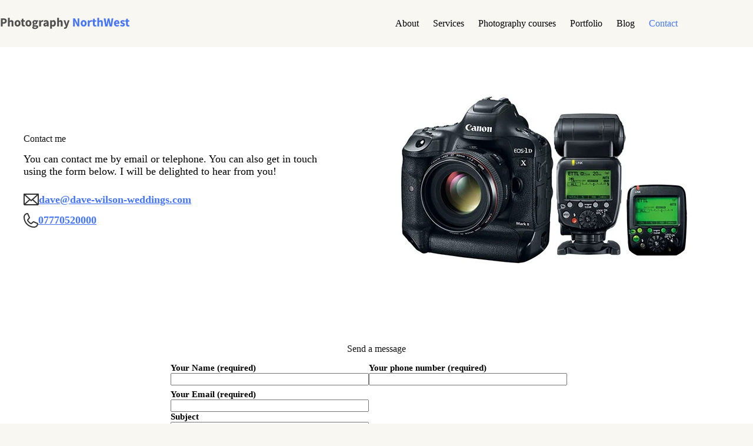

--- FILE ---
content_type: text/html; charset=UTF-8
request_url: https://www.photographynorthwest.com/contact/
body_size: 9852
content:
<!doctype html><html lang="en-GB" prefix="og: https://ogp.me/ns#"><head><meta charset="UTF-8"><meta name="viewport" content="width=device-width, initial-scale=1, maximum-scale=5, viewport-fit=cover"><link rel="profile" href="https://gmpg.org/xfn/11"><title>Contact | Photography NorthWest</title><meta name="description" content="You can contact me by email or telephone. You can also get in touch using the form below. I will be delighted to hear from you!"/><meta name="robots" content="follow, index, max-snippet:-1, max-video-preview:-1, max-image-preview:large"/><link rel="canonical" href="https://www.photographynorthwest.com/contact/" /><meta property="og:locale" content="en_GB" /><meta property="og:type" content="article" /><meta property="og:title" content="Contact | Photography NorthWest" /><meta property="og:description" content="You can contact me by email or telephone. You can also get in touch using the form below. I will be delighted to hear from you!" /><meta property="og:url" content="https://www.photographynorthwest.com/contact/" /><meta property="og:site_name" content="Photography NorthWest" /><meta property="article:section" content="General" /><meta property="og:updated_time" content="2025-09-20T06:34:31+00:00" /><meta property="og:image" content="https://www.photographynorthwest.com/wp-content/uploads/1Dx-mk-2-flash-blog-pic.jpg" /><meta property="og:image:secure_url" content="https://www.photographynorthwest.com/wp-content/uploads/1Dx-mk-2-flash-blog-pic.jpg" /><meta property="og:image:width" content="595" /><meta property="og:image:height" content="354" /><meta property="og:image:alt" content="Contact" /><meta property="og:image:type" content="image/jpeg" /><meta property="article:published_time" content="2025-02-17T09:00:24+00:00" /><meta property="article:modified_time" content="2025-09-20T06:34:31+00:00" /><meta name="twitter:card" content="summary_large_image" /><meta name="twitter:title" content="Contact | Photography NorthWest" /><meta name="twitter:description" content="You can contact me by email or telephone. You can also get in touch using the form below. I will be delighted to hear from you!" /><meta name="twitter:image" content="https://www.photographynorthwest.com/wp-content/uploads/1Dx-mk-2-flash-blog-pic.jpg" /><meta name="twitter:label1" content="Time to read" /><meta name="twitter:data1" content="Less than a minute" /> <script type="application/ld+json" class="rank-math-schema">{"@context":"https://schema.org","@graph":[{"@type":"Organization","@id":"https://www.photographynorthwest.com/#organization","name":"Photography NorthWest","url":"https://www.photographynorthwest.com","logo":{"@type":"ImageObject","@id":"https://www.photographynorthwest.com/#logo","url":"https://www.photographynorthwest.com/wp-content/uploads/Photography-NorthWest.svg","contentUrl":"https://www.photographynorthwest.com/wp-content/uploads/Photography-NorthWest.svg","caption":"Photography NorthWest","inLanguage":"en-GB","width":"254","height":"23"}},{"@type":"WebSite","@id":"https://www.photographynorthwest.com/#website","url":"https://www.photographynorthwest.com","name":"Photography NorthWest","publisher":{"@id":"https://www.photographynorthwest.com/#organization"},"inLanguage":"en-GB"},{"@type":"ImageObject","@id":"https://www.photographynorthwest.com/wp-content/uploads/email.svg","url":"https://www.photographynorthwest.com/wp-content/uploads/email.svg","width":"200","height":"200","inLanguage":"en-GB"},{"@type":"BreadcrumbList","@id":"https://www.photographynorthwest.com/contact/#breadcrumb","itemListElement":[{"@type":"ListItem","position":"1","item":{"@id":"https://www.photographynorthwest.com","name":"Home"}},{"@type":"ListItem","position":"2","item":{"@id":"https://www.photographynorthwest.com/contact/","name":"Contact"}}]},{"@type":"WebPage","@id":"https://www.photographynorthwest.com/contact/#webpage","url":"https://www.photographynorthwest.com/contact/","name":"Contact | Photography NorthWest","datePublished":"2025-02-17T09:00:24+00:00","dateModified":"2025-09-20T06:34:31+00:00","isPartOf":{"@id":"https://www.photographynorthwest.com/#website"},"primaryImageOfPage":{"@id":"https://www.photographynorthwest.com/wp-content/uploads/email.svg"},"inLanguage":"en-GB","breadcrumb":{"@id":"https://www.photographynorthwest.com/contact/#breadcrumb"}},{"@type":"Person","@id":"https://www.photographynorthwest.com/contact/#author","name":"Dave Wilson","description":"Owner of the successful Photography NorthWest photographic company.","image":{"@type":"ImageObject","@id":"https://secure.gravatar.com/avatar/de6ff88521412cd28308fe514d330cb057076244661b618e569a470a7ee5a10f?s=96&amp;d=mm&amp;r=g","url":"https://secure.gravatar.com/avatar/de6ff88521412cd28308fe514d330cb057076244661b618e569a470a7ee5a10f?s=96&amp;d=mm&amp;r=g","caption":"Dave Wilson","inLanguage":"en-GB"},"sameAs":["http://www.photographynorthwest.com/"],"worksFor":{"@id":"https://www.photographynorthwest.com/#organization"}},{"@type":"Article","headline":"Contact | Photography NorthWest","keywords":"Contact,Photography NorthWest","datePublished":"2025-02-17T09:00:24+00:00","dateModified":"2025-09-20T06:34:31+00:00","author":{"@id":"https://www.photographynorthwest.com/contact/#author","name":"Dave Wilson"},"publisher":{"@id":"https://www.photographynorthwest.com/#organization"},"description":"You can contact me by email or telephone. You can also get in touch using the form below. I will be delighted to hear from you!","name":"Contact | Photography NorthWest","@id":"https://www.photographynorthwest.com/contact/#richSnippet","isPartOf":{"@id":"https://www.photographynorthwest.com/contact/#webpage"},"image":{"@id":"https://www.photographynorthwest.com/wp-content/uploads/email.svg"},"inLanguage":"en-GB","mainEntityOfPage":{"@id":"https://www.photographynorthwest.com/contact/#webpage"}}]}</script> <link rel='dns-prefetch' href='//challenges.cloudflare.com' /><link rel="alternate" type="application/rss+xml" title="Photography NorthWest &raquo; Feed" href="https://www.photographynorthwest.com/feed/" /><link rel="alternate" type="application/rss+xml" title="Photography NorthWest &raquo; Comments Feed" href="https://www.photographynorthwest.com/comments/feed/" /><link rel="alternate" title="oEmbed (JSON)" type="application/json+oembed" href="https://www.photographynorthwest.com/wp-json/oembed/1.0/embed?url=https%3A%2F%2Fwww.photographynorthwest.com%2Fcontact%2F" /><link rel="alternate" title="oEmbed (XML)" type="text/xml+oembed" href="https://www.photographynorthwest.com/wp-json/oembed/1.0/embed?url=https%3A%2F%2Fwww.photographynorthwest.com%2Fcontact%2F&#038;format=xml" /><link rel="preload" href="/wp-content/uploads/yabe-webfont/fonts/google-fonts-newsreader-v25-latin-500-normal-1757141393.woff2" as="font" type="font/woff2" crossorigin><link rel="preload" href="/wp-content/uploads/yabe-webfont/fonts/google-fonts-source-sans-3-v18-latin-400-normal-1757141478.woff2" as="font" type="font/woff2" crossorigin><link rel="preload" href="/wp-content/uploads/yabe-webfont/fonts/google-fonts-source-sans-3-v18-latin-500-normal-1758171094.woff2" as="font" type="font/woff2" crossorigin><link rel="preload" href="/wp-content/uploads/yabe-webfont/fonts/google-fonts-source-sans-3-v18-latin-600-normal-1757141478.woff2" as="font" type="font/woff2" crossorigin><link rel="preload" href="/wp-content/uploads/yabe-webfont/fonts/google-fonts-source-sans-3-v18-latin-700-normal-1757141478.woff2" as="font" type="font/woff2" crossorigin><link data-optimized="2" rel="stylesheet" href="https://www.photographynorthwest.com/wp-content/litespeed/css/b9822ba8864b5f2dbcaa110bb40e58b2.css?ver=3a671" /> <script src="https://www.photographynorthwest.com/wp-includes/js/jquery/jquery.min.js?ver=3.7.1" id="jquery-core-js"></script> <script data-optimized="1" src="https://www.photographynorthwest.com/wp-content/litespeed/js/ac3ca590275e68437a7871c5e7b116c4.js?ver=f8781" id="jquery-migrate-js" defer data-deferred="1"></script> <script data-optimized="1" src="https://www.photographynorthwest.com/wp-content/litespeed/js/81bbf32664a11cfb4be5db99957d0959.js?ver=98e1e" id="wc-jquery-blockui-js" defer data-wp-strategy="defer"></script> <script data-optimized="1" id="wc-add-to-cart-js-extra" src="[data-uri]" defer></script> <script data-optimized="1" src="https://www.photographynorthwest.com/wp-content/litespeed/js/c86f191fe0a3e00d353bae78c838bd70.js?ver=dd503" id="wc-add-to-cart-js" defer data-wp-strategy="defer"></script> <script data-optimized="1" src="https://www.photographynorthwest.com/wp-content/litespeed/js/6e0ed7da59ca4bd8576f23df7de190b5.js?ver=36ffb" id="wc-js-cookie-js" defer data-wp-strategy="defer"></script> <script data-optimized="1" id="woocommerce-js-extra" src="[data-uri]" defer></script> <script data-optimized="1" src="https://www.photographynorthwest.com/wp-content/litespeed/js/7f4126b4e0a9141d3ae3525417f5e6ac.js?ver=e34c9" id="woocommerce-js" defer data-wp-strategy="defer"></script> <script data-optimized="1" id="WCPAY_ASSETS-js-extra" src="[data-uri]" defer></script> <script data-optimized="1" src="https://www.photographynorthwest.com/wp-content/litespeed/js/456d690943bc87413ef154161f1782a8.js?ver=81b58" id="ga-external-tracking-js" defer data-deferred="1"></script> <link rel="https://api.w.org/" href="https://www.photographynorthwest.com/wp-json/" /><link rel="alternate" title="JSON" type="application/json" href="https://www.photographynorthwest.com/wp-json/wp/v2/pages/52" /><link rel="EditURI" type="application/rsd+xml" title="RSD" href="https://www.photographynorthwest.com/xmlrpc.php?rsd" /><meta name="generator" content="WordPress 6.9" /><link rel='shortlink' href='https://www.photographynorthwest.com/?p=52' /> <script data-optimized="1" type='text/javascript' src="[data-uri]" defer></script> <noscript><style type="text/css">.vp-portfolio__preloader-wrap{display:none}.vp-portfolio__filter-wrap,.vp-portfolio__items-wrap,.vp-portfolio__pagination-wrap,.vp-portfolio__sort-wrap{opacity:1;visibility:visible}.vp-portfolio__item .vp-portfolio__item-img noscript+img,.vp-portfolio__thumbnails-wrap{display:none}</style></noscript>
<noscript><link rel='stylesheet' href='https://www.photographynorthwest.com/wp-content/themes/blocksy/static/bundle/no-scripts.min.css' type='text/css'></noscript>
<noscript><style>.woocommerce-product-gallery{ opacity: 1 !important; }</style></noscript>
 <script data-optimized="1" type="text/javascript" src="[data-uri]" defer></script> <script data-optimized="1" type="text/javascript" src="[data-uri]" defer></script> </head><body class="wp-singular page-template-default page page-id-52 wp-custom-logo wp-embed-responsive wp-theme-blocksy wp-child-theme-blocksy-child theme-blocksy woocommerce-no-js" data-link="type-2" data-prefix="single_page" data-header="type-1" data-footer="type-1" itemscope="itemscope" itemtype="https://schema.org/WebPage"><a class="skip-link screen-reader-text" href="#main">Skip to content</a><div class="ct-drawer-canvas" data-location="start"><div id="offcanvas" class="ct-panel ct-header" data-behaviour="right-side" role="dialog" aria-label="Offcanvas modal" inert=""><div class="ct-panel-inner"><div class="ct-panel-actions">
<button class="ct-toggle-close" data-type="type-1" aria-label="Close drawer">
<svg class="ct-icon" width="12" height="12" viewBox="0 0 15 15"><path d="M1 15a1 1 0 01-.71-.29 1 1 0 010-1.41l5.8-5.8-5.8-5.8A1 1 0 011.7.29l5.8 5.8 5.8-5.8a1 1 0 011.41 1.41l-5.8 5.8 5.8 5.8a1 1 0 01-1.41 1.41l-5.8-5.8-5.8 5.8A1 1 0 011 15z"/></svg>
</button></div><div class="ct-panel-content" data-device="desktop"><div class="ct-panel-content-inner"></div></div><div class="ct-panel-content" data-device="mobile"><div class="ct-panel-content-inner">
<a href="https://www.photographynorthwest.com/" class="site-logo-container" data-id="offcanvas-logo" rel="home" itemprop="url">
<img width="254" height="23" src="https://www.photographynorthwest.com/wp-content/uploads/Photography-NorthWest.svg" class="default-logo" alt="Photography NorthWest" decoding="async" />	</a><nav
class="mobile-menu menu-container"
data-id="mobile-menu" data-interaction="click" data-toggle-type="type-1" data-submenu-dots="yes"	aria-label="Menu"><ul id="menu-menu-1" class=""><li class="menu-item menu-item-type-post_type menu-item-object-page menu-item-3485"><a href="https://www.photographynorthwest.com/about/" class="ct-menu-link">About</a></li><li class="menu-item menu-item-type-post_type menu-item-object-page menu-item-3484"><a href="https://www.photographynorthwest.com/services/" class="ct-menu-link">Services</a></li><li class="menu-item menu-item-type-post_type menu-item-object-page menu-item-3786"><a href="https://www.photographynorthwest.com/courses/" class="ct-menu-link">Photography courses</a></li><li class="menu-item menu-item-type-post_type menu-item-object-page menu-item-3737"><a href="https://www.photographynorthwest.com/portfolio/" class="ct-menu-link">Portfolio</a></li><li class="menu-item menu-item-type-post_type menu-item-object-page menu-item-2637"><a href="https://www.photographynorthwest.com/blog/" class="ct-menu-link">Blog</a></li><li class="menu-item menu-item-type-post_type menu-item-object-page current-menu-item page_item page-item-52 current_page_item menu-item-2635"><a href="https://www.photographynorthwest.com/contact/" aria-current="page" class="ct-menu-link">Contact</a></li></ul></nav></div></div></div></div></div><div id="main-container"><header id="header" class="ct-header" data-id="type-1" itemscope="" itemtype="https://schema.org/WPHeader"><div data-device="desktop"><div data-row="middle" data-column-set="2"><div class="ct-container"><div data-column="start" data-placements="1"><div data-items="primary"><div	class="site-branding"
data-id="logo"		itemscope="itemscope" itemtype="https://schema.org/Organization"><a href="https://www.photographynorthwest.com/" class="site-logo-container" rel="home" itemprop="url" aria-label="Dave Wilson Photography"><img width="254" height="23" src="https://www.photographynorthwest.com/wp-content/uploads/Photography-NorthWest.svg" class="default-logo" alt="Photography NorthWest" decoding="async" /></a></div></div></div><div data-column="end" data-placements="1"><div data-items="primary"><nav
id="header-menu-1"
class="header-menu-1 menu-container"
data-id="menu" data-interaction="hover"	data-menu="type-1"
data-dropdown="type-1:simple"		data-responsive="no"	itemscope="" itemtype="https://schema.org/SiteNavigationElement"	aria-label="Menu"><ul id="menu-menu" class="menu"><li id="menu-item-3485" class="menu-item menu-item-type-post_type menu-item-object-page menu-item-3485"><a href="https://www.photographynorthwest.com/about/" class="ct-menu-link">About</a></li><li id="menu-item-3484" class="menu-item menu-item-type-post_type menu-item-object-page menu-item-3484"><a href="https://www.photographynorthwest.com/services/" class="ct-menu-link">Services</a></li><li id="menu-item-3786" class="menu-item menu-item-type-post_type menu-item-object-page menu-item-3786"><a href="https://www.photographynorthwest.com/courses/" class="ct-menu-link">Photography courses</a></li><li id="menu-item-3737" class="menu-item menu-item-type-post_type menu-item-object-page menu-item-3737"><a href="https://www.photographynorthwest.com/portfolio/" class="ct-menu-link">Portfolio</a></li><li id="menu-item-2637" class="menu-item menu-item-type-post_type menu-item-object-page menu-item-2637"><a href="https://www.photographynorthwest.com/blog/" class="ct-menu-link">Blog</a></li><li id="menu-item-2635" class="menu-item menu-item-type-post_type menu-item-object-page current-menu-item page_item page-item-52 current_page_item menu-item-2635"><a href="https://www.photographynorthwest.com/contact/" aria-current="page" class="ct-menu-link">Contact</a></li></ul></nav></div></div></div></div></div><div data-device="mobile"><div data-row="middle" data-column-set="2"><div class="ct-container"><div data-column="start" data-placements="1"><div data-items="primary"><div	class="site-branding"
data-id="logo"		><a href="https://www.photographynorthwest.com/" class="site-logo-container" rel="home" itemprop="url" aria-label="Dave Wilson Photography"><img width="254" height="23" src="https://www.photographynorthwest.com/wp-content/uploads/Photography-NorthWest.svg" class="default-logo" alt="Photography NorthWest" decoding="async" /></a></div></div></div><div data-column="end" data-placements="1"><div data-items="primary">
<button
class="ct-header-trigger ct-toggle "
data-toggle-panel="#offcanvas"
aria-controls="offcanvas"
data-design="simple"
data-label="right"
aria-label="Menu"
data-id="trigger"><span class="ct-label ct-hidden-sm ct-hidden-md ct-hidden-lg" aria-hidden="true">Menu</span><svg class="ct-icon" width="18" height="14" viewBox="0 0 18 14" data-type="type-1" aria-hidden="true">
<rect y="0.00" width="18" height="1.7" rx="1"/>
<rect y="6.15" width="18" height="1.7" rx="1"/>
<rect y="12.3" width="18" height="1.7" rx="1"/>
</svg></button></div></div></div></div></div></header><main id="main" class="site-main hfeed"><div
class="ct-container-full"
data-content="normal"		><article
id="post-52"
class="post-52 page type-page status-publish hentry"><div class="blocksy-woo-messages-default woocommerce-notices-wrapper"><div class="woocommerce"></div></div><div class="entry-content is-layout-constrained"><section class="gb-element-71627d59 alignfull"><div class="gb-element-6bdbcd43"><div><h1 class="gb-text gb-text-74c2220e">Contact me</h1><p class="gb-text gb-text-c9e8fb24">You can contact me by email or telephone. You can also get in touch using the form below.  I will be delighted to hear from you!</p><div><div class="gb-element-3ca79ef1">
<img decoding="async" class="gb-media-38cf0ccc" alt="" src="https://www.photographynorthwest.com/wp-content/uploads/email.svg" title="email" aria-label="Email"/><p class="gb-text gb-text-20d54ae1"><a href="mailto:dave@dave-wilson-weddings.com">dave@dave-wilson-weddings.com</a></p></div><div class="gb-element-c2bf3b35">
<img decoding="async" class="gb-media-c97641bd" alt="" src="https://www.photographynorthwest.com/wp-content/uploads/phone.svg" title="phone" aria-label="Phone"/><p class="gb-text gb-text-febf49c1"><a title="" href="tel:07770520000" target="_blank" rel="noopener nofollow">07770520000</a></p></div></div></div><div>
<img fetchpriority="high" decoding="async" width="595" height="354" class="gb-media-ac0a037a" alt="" src="https://www.photographynorthwest.com/wp-content/uploads/1Dx-mk-2-flash-blog-pic.jpg.webp" title="1Dx mk 2 &amp; flash blog pic" srcset="https://www.photographynorthwest.com/wp-content/uploads/1Dx-mk-2-flash-blog-pic.jpg.webp 595w, https://www.photographynorthwest.com/wp-content/uploads/1Dx-mk-2-flash-blog-pic-500x297.jpg 500w, https://www.photographynorthwest.com/wp-content/uploads/1Dx-mk-2-flash-blog-pic-300x178.jpg.webp 300w, https://www.photographynorthwest.com/wp-content/uploads/1Dx-mk-2-flash-blog-pic-592x352.jpg.webp 592w" sizes="(max-width: 595px) 100vw, 595px" /></div></div><div class="gb-element-3e8845f1"><div class="gb-element-da7e2862 contact-form-wrapper"><h3 class="gb-text gb-text-076b866d">Send a message</h3><div class="wp-block-contact-form-7-contact-form-selector"><div class="wpcf7 no-js" id="wpcf7-f1236-p52-o1" lang="en-US" dir="ltr" data-wpcf7-id="1236"><div class="screen-reader-response"><p role="status" aria-live="polite" aria-atomic="true"></p><ul></ul></div><form action="/contact/#wpcf7-f1236-p52-o1" method="post" class="wpcf7-form init" aria-label="Contact form" novalidate="novalidate" data-status="init"><fieldset class="hidden-fields-container"><input type="hidden" name="_wpcf7" value="1236" /><input type="hidden" name="_wpcf7_version" value="6.1.4" /><input type="hidden" name="_wpcf7_locale" value="en_US" /><input type="hidden" name="_wpcf7_unit_tag" value="wpcf7-f1236-p52-o1" /><input type="hidden" name="_wpcf7_container_post" value="52" /><input type="hidden" name="_wpcf7_posted_data_hash" value="" /></fieldset><div class="form-row"><p><label>Your Name (required)<br />
<span class="wpcf7-form-control-wrap" data-name="your-name"><input size="40" maxlength="400" class="wpcf7-form-control wpcf7-text wpcf7-validates-as-required" aria-required="true" aria-invalid="false" value="" type="text" name="your-name" /></span> </label><label>Your phone number (required)<br />
<span class="wpcf7-form-control-wrap" data-name="Yourphonenumber"><input size="40" maxlength="400" class="wpcf7-form-control wpcf7-text wpcf7-validates-as-required" aria-required="true" aria-invalid="false" value="" type="text" name="Yourphonenumber" /></span> </label></p></div><p><label>Your Email (required)<br />
<span class="wpcf7-form-control-wrap" data-name="your-email"><input size="40" maxlength="400" class="wpcf7-form-control wpcf7-email wpcf7-validates-as-required wpcf7-text wpcf7-validates-as-email" aria-required="true" aria-invalid="false" value="" type="email" name="your-email" /></span> </label></p><p><label>Subject<br />
<span class="wpcf7-form-control-wrap" data-name="your-subject"><input size="40" maxlength="400" class="wpcf7-form-control wpcf7-text" aria-invalid="false" value="" type="text" name="your-subject" /></span> </label></p><p><label>Your Message<br />
<span class="wpcf7-form-control-wrap" data-name="your-message"><textarea cols="40" rows="10" maxlength="2000" class="wpcf7-form-control wpcf7-textarea" aria-invalid="false" name="your-message"></textarea></span> </label></p><div class="wpcf7-turnstile cf-turnstile" data-sitekey="0x4AAAAAAB09FS_SNN8FPhYO" data-response-field-name="_wpcf7_turnstile_response"></div><p><input class="wpcf7-form-control wpcf7-submit has-spinner" type="submit" value="Submit" /></p><p style="display: none !important;" class="akismet-fields-container" data-prefix="_wpcf7_ak_"><label>&#916;<textarea name="_wpcf7_ak_hp_textarea" cols="45" rows="8" maxlength="100"></textarea></label><input type="hidden" id="ak_js_1" name="_wpcf7_ak_js" value="32"/><script data-optimized="1" src="[data-uri]" defer></script></p><div class="wpcf7-response-output" aria-hidden="true"></div></form></div></div></div></div></section></div></article></div></main><footer id="footer" class="ct-footer" data-id="type-1" itemscope="" itemtype="https://schema.org/WPFooter"><div data-row="top"><div class="ct-container" data-columns-divider="md:sm"><div data-column="widget-area-1"><div class="ct-widget is-layout-flow widget_block" id="block-2"><div class="wp-block-group is-layout-constrained wp-container-core-group-is-layout-7fca5b48 wp-block-group-is-layout-constrained"><figure class="wp-block-image size-full is-resized"><a href="https://www.photographynorthwest.com/"><img decoding="async" src="https://www.photographynorthwest.com/wp-content/uploads/Photography-NorthWest.svg" alt="" class="wp-image-3486" style="width:auto;height:24px"/></a></figure><p style="font-size:clamp(0.875rem, 0.875rem + ((1vw - 0.2rem) * 0.469), 1.25rem);"><strong>Email:</strong> <a href="mailto:dave@photographynorthwest.com" target="_blank" rel="noreferrer noopener nofollow">dave@photographynorthwest.com</a><br><strong>Phone:</strong> <a href="tel:07770520000" target="_blank" rel="noreferrer noopener">07770520000</a></p></div></div></div><div data-column="widget-area-2"><div class="ct-widget is-layout-flow widget_block" id="block-4"><div class="wp-block-group is-layout-constrained wp-container-core-group-is-layout-7fca5b48 wp-block-group-is-layout-constrained"><p><strong>Links</strong></p><div class="widget widget_nav_menu"><div class="menu-footer-menu-container"><ul id="menu-footer-menu" class="widget-menu"><li id="menu-item-3509" class="menu-item menu-item-type-post_type menu-item-object-page menu-item-home menu-item-3509"><a href="https://www.photographynorthwest.com/">Home</a></li><li id="menu-item-3511" class="menu-item menu-item-type-post_type menu-item-object-page menu-item-3511"><a href="https://www.photographynorthwest.com/about/">About</a></li><li id="menu-item-3516" class="menu-item menu-item-type-post_type menu-item-object-page menu-item-3516"><a href="https://www.photographynorthwest.com/services/">Services</a></li><li id="menu-item-3513" class="menu-item menu-item-type-post_type menu-item-object-page menu-item-3513"><a href="https://www.photographynorthwest.com/?page_id=3422">Photography courses BACKUP</a></li><li id="menu-item-3514" class="menu-item menu-item-type-post_type menu-item-object-page menu-item-3514"><a href="https://www.photographynorthwest.com/portfolio/">Portfolio</a></li><li id="menu-item-3510" class="menu-item menu-item-type-post_type menu-item-object-page menu-item-3510"><a href="https://www.photographynorthwest.com/blog/">Blog</a></li><li id="menu-item-3512" class="menu-item menu-item-type-post_type menu-item-object-page current-menu-item page_item page-item-52 current_page_item menu-item-3512"><a href="https://www.photographynorthwest.com/contact/" aria-current="page">Contact</a></li><li id="menu-item-3515" class="menu-item menu-item-type-post_type menu-item-object-page menu-item-3515"><a href="https://www.photographynorthwest.com/privacy-policy/">Privacy policy</a></li></ul></div></div></div></div></div><div data-column="widget-area-3"><div class="ct-widget is-layout-flow widget_block" id="block-5"><div class="wp-block-group is-layout-constrained wp-container-core-group-is-layout-7fca5b48 wp-block-group-is-layout-constrained"><p><strong>Courses</strong></p></div></div></div></div></div><div data-row="bottom"><div class="ct-container"><div data-column="copyright"><div
class="ct-footer-copyright"
data-id="copyright"><p>Copyright © 2026 - Photography Northwest. Website design by <a href="https://www.biplovthapa.com.np/" target="_blank" rel="nofollow noopener">Biplov</a>.</p></div></div></div></div></footer></div> <script type="speculationrules">{"prefetch":[{"source":"document","where":{"and":[{"href_matches":"/*"},{"not":{"href_matches":["/wp-*.php","/wp-admin/*","/wp-content/uploads/*","/wp-content/*","/wp-content/plugins/*","/wp-content/themes/blocksy-child/*","/wp-content/themes/blocksy/*","/*\\?(.+)"]}},{"not":{"selector_matches":"a[rel~=\"nofollow\"]"}},{"not":{"selector_matches":".no-prefetch, .no-prefetch a"}}]},"eagerness":"conservative"}]}</script> <script data-optimized="1" src="[data-uri]" defer></script> <script data-optimized="1" src="https://www.photographynorthwest.com/wp-content/litespeed/js/d2fb3938db92951ed783308c0ce56f08.js?ver=2a6d1" id="wp-hooks-js" defer data-deferred="1"></script> <script data-optimized="1" src="https://www.photographynorthwest.com/wp-content/litespeed/js/affbc0ad890254090c9d43c95ab69230.js?ver=e76ac" id="wp-i18n-js" defer data-deferred="1"></script> <script data-optimized="1" id="wp-i18n-js-after" src="[data-uri]" defer></script> <script data-optimized="1" src="https://www.photographynorthwest.com/wp-content/litespeed/js/2f2f7dfa02ae45394736dc37ad4b9405.js?ver=87898" id="swv-js" defer data-deferred="1"></script> <script data-optimized="1" id="contact-form-7-js-before" src="[data-uri]" defer></script> <script data-optimized="1" src="https://www.photographynorthwest.com/wp-content/litespeed/js/341351a698b0e0c3defa1f97c6fe8c92.js?ver=20721" id="contact-form-7-js" defer data-deferred="1"></script> <script src="https://challenges.cloudflare.com/turnstile/v0/api.js" id="cloudflare-turnstile-js" data-wp-strategy="async"></script> <script id="cloudflare-turnstile-js-after">document.addEventListener( 'wpcf7submit', e => turnstile.reset() );
//# sourceURL=cloudflare-turnstile-js-after</script> <script data-optimized="1" id="ct-scripts-js-extra" src="[data-uri]" defer></script> <script data-optimized="1" src="https://www.photographynorthwest.com/wp-content/litespeed/js/08d1c1c3c3d4d8c4f7322e564b760112.js?ver=7a563" id="ct-scripts-js" defer data-deferred="1"></script> <script data-optimized="1" src="https://www.photographynorthwest.com/wp-content/litespeed/js/6aecede64b1f62de54b3c42cbd815178.js?ver=f2a32" id="sourcebuster-js-js" defer data-deferred="1"></script> <script data-optimized="1" id="wc-order-attribution-js-extra" src="[data-uri]" defer></script> <script data-optimized="1" src="https://www.photographynorthwest.com/wp-content/litespeed/js/5d625a7988f95aac864ded8894bfeb68.js?ver=4fc65" id="wc-order-attribution-js" defer data-deferred="1"></script> <script data-optimized="1" defer src="https://www.photographynorthwest.com/wp-content/litespeed/js/e798193a0212fcc124f9ca6334a47bfd.js?ver=1d6ab" id="akismet-frontend-js"></script> <script data-optimized="1" src="https://www.photographynorthwest.com/wp-content/litespeed/js/c2d8d3411334df7608bebb408ec2a21a.js?ver=3d86f" id="visual-portfolio-pagination-infinite-js" defer data-deferred="1"></script> </body></html>
<!-- Page optimized by LiteSpeed Cache @2026-01-18 18:21:18 -->

<!-- Page cached by LiteSpeed Cache 7.7 on 2026-01-18 18:21:18 -->

--- FILE ---
content_type: image/svg+xml
request_url: https://www.photographynorthwest.com/wp-content/uploads/Photography-NorthWest.svg
body_size: 2719
content:
<?xml version="1.0" encoding="UTF-8"?>
<svg xmlns="http://www.w3.org/2000/svg" fill="none" viewBox="0 0 254 23">
  <path fill="#4F4F4F" d="M.871438 17V1.352H6.24744c1.152 0 2.192.16 3.12.48.94396.304 1.69596.824 2.25596 1.56.56.736.84 1.736.84 3 0 1.216-.28 2.216-.84 3-.56.784-1.304 1.368-2.23196 1.752-.928.368-1.944.552-3.048.552h-1.944V17H.871438ZM4.39944 8.888h1.728c1.92 0 2.88-.832 2.88-2.496 0-.816-.256-1.392-.768-1.728-.512-.336-1.248-.504-2.208-.504h-1.632v4.728ZM14.8803 17V.175999h3.528V4.304l-.168 2.136c.448-.4.968-.768 1.56-1.104.608-.352 1.312-.528 2.112-.528 1.296 0 2.232.432 2.808 1.296.592.848.888 2.016.888 3.504V17h-3.528v-6.936c0-.864-.12-1.456-.36-1.776-.224-.32-.592-.48-1.104-.48-.448 0-.832.104-1.152.312-.32.192-.672.472-1.056.84V17h-3.528Zm18.823.288c-1.008 0-1.96-.24-2.856-.72-.88-.496-1.592-1.208-2.136-2.136-.544-.944-.816-2.072-.816-3.384 0-1.328.272-2.456.816-3.384.544-.928 1.256-1.632 2.136-2.112.896-.496 1.848-.744 2.856-.744 1.008 0 1.952.248 2.832.744.88.48 1.592 1.184 2.136 2.112.544.928.816 2.056.816 3.384 0 1.312-.272 2.44-.816 3.384-.544.928-1.256 1.64-2.136 2.136-.88.48-1.824.72-2.832.72Zm0-2.856c.72 0 1.264-.304 1.632-.912.368-.624.552-1.448.552-2.472 0-1.04-.184-1.864-.552-2.472-.368-.608-.912-.912-1.632-.912-.736 0-1.288.304-1.656.912-.352.608-.528 1.432-.528 2.472 0 1.024.176 1.848.528 2.472.368.608.92.912 1.656.912Zm12.1516 2.856c-1.472 0-2.528-.424-3.168-1.272-.624-.848-.936-1.96-.936-3.336V7.856h-1.632V5.24l1.824-.144.408-3.168h2.928v3.168h2.856v2.76h-2.856v4.776c0 .672.136 1.16.408 1.464.288.288.664.432 1.128.432.192 0 .384-.024.576-.072.208-.048.392-.104.552-.168l.552 2.568c-.304.096-.68.192-1.128.288-.432.096-.936.144-1.512.144Zm9.2937 0c-1.008 0-1.96-.24-2.856-.72-.88-.496-1.592-1.208-2.136-2.136-.544-.944-.816-2.072-.816-3.384 0-1.328.272-2.456.816-3.384.544-.928 1.256-1.632 2.136-2.112.896-.496 1.848-.744 2.856-.744 1.008 0 1.952.248 2.832.744.88.48 1.592 1.184 2.136 2.112.544.928.816 2.056.816 3.384 0 1.312-.272 2.44-.816 3.384-.544.928-1.256 1.64-2.136 2.136-.88.48-1.824.72-2.832.72Zm0-2.856c.72 0 1.264-.304 1.632-.912.368-.624.552-1.448.552-2.472 0-1.04-.184-1.864-.552-2.472-.368-.608-.912-.912-1.632-.912-.736 0-1.288.304-1.656.912-.352.608-.528 1.432-.528 2.472 0 1.024.176 1.848.528 2.472.368.608.92.912 1.656.912Zm12.4485 7.632c-.928 0-1.768-.104-2.52-.312-.752-.208-1.352-.536-1.8-.984-.448-.448-.672-1.024-.672-1.728 0-.96.568-1.76 1.704-2.4v-.096c-.304-.208-.568-.472-.792-.792-.208-.32-.312-.728-.312-1.224 0-.432.128-.848.384-1.248s.576-.728.96-.984V12.2c-.416-.288-.792-.704-1.128-1.248-.32-.544-.48-1.16-.48-1.848 0-.96.232-1.752.696-2.376.464-.64 1.072-1.12 1.824-1.44.752-.32 1.552-.48 2.4-.48.704 0 1.32.096 1.848.288h4.344v2.568h-1.896c.112.176.2.4.264.672.08.272.12.568.12.888 0 .912-.208 1.664-.624 2.256-.416.592-.976 1.032-1.68 1.32-.704.288-1.496.432-2.376.432-.464 0-.944-.08-1.44-.24-.288.24-.432.536-.432.888 0 .304.136.528.408.672.272.144.736.216 1.392.216h1.92c1.472 0 2.592.24 3.36.72.784.464 1.176 1.232 1.176 2.304 0 .816-.272 1.544-.816 2.184-.544.656-1.312 1.168-2.304 1.536-.992.368-2.168.552-3.528.552Zm.264-10.968c.464 0 .848-.168 1.152-.504.32-.336.48-.832.48-1.488 0-.624-.16-1.096-.48-1.416-.304-.336-.688-.504-1.152-.504-.464 0-.856.16-1.176.48-.304.32-.456.8-.456 1.44 0 .656.152 1.152.456 1.488.32.336.712.504 1.176.504Zm.288 8.76c.8 0 1.456-.144 1.968-.432.512-.288.768-.632.768-1.032 0-.368-.16-.616-.48-.744-.304-.128-.752-.192-1.344-.192h-1.224c-.4 0-.736-.016-1.008-.048-.256-.016-.48-.048-.672-.096-.432.384-.648.776-.648 1.176 0 .448.24.784.72 1.008.496.24 1.136.36 1.92.36ZM76.1694 17V5.096h2.88l.24 2.088h.096c.432-.8.952-1.392 1.56-1.776.608-.4 1.216-.6 1.824-.6.336 0 .616.024.84.072.224.032.416.088.576.168l-.576 3.048c-.208-.064-.416-.112-.624-.144-.192-.032-.416-.048-.672-.048-.448 0-.92.168-1.416.504-.48.32-.88.88-1.2 1.68V17h-3.528Zm11.8828.288c-1.088 0-1.952-.344-2.592-1.032-.64-.704-.96-1.56-.96-2.568 0-1.248.528-2.224 1.584-2.928 1.056-.704 2.76-1.176 5.112-1.416-.032-.528-.192-.944-.48-1.248-.272-.32-.736-.48-1.392-.48-.496 0-1 .096-1.512.288-.512.192-1.056.456-1.632.792l-1.272-2.328c.752-.464 1.552-.84 2.4-1.128.864-.288 1.76-.432 2.688-.432 1.52 0 2.688.44 3.504 1.32.816.88 1.224 2.232 1.224 4.056V17h-2.88l-.24-1.224h-.096c-.496.448-1.032.816-1.608 1.104-.56.272-1.176.408-1.848.408Zm1.2-2.736c.4 0 .744-.088 1.032-.264.304-.192.608-.44.912-.744v-2.088c-1.248.16-2.112.416-2.592.768-.48.336-.72.736-.72 1.2 0 .384.12.672.36.864.256.176.592.264 1.008.264Zm8.4562 6.864V5.096h2.8796l.24 1.176h.096c.464-.416.984-.76 1.56-1.032.592-.288 1.2-.432 1.824-.432 1.44 0 2.576.552 3.408 1.656.832 1.088 1.248 2.552 1.248 4.392 0 1.36-.24 2.52-.72 3.48s-1.104 1.696-1.872 2.208c-.752.496-1.56.744-2.424.744-.512 0-1.008-.104-1.488-.312-.48-.224-.928-.536-1.344-.936l.12 1.896v3.48h-3.5276Zm5.4236-7.008c.608 0 1.128-.28 1.56-.84.432-.56.648-1.448.648-2.664 0-2.144-.688-3.216-2.064-3.216-.688 0-1.368.36-2.04 1.08v4.872c.32.288.64.488.96.6.32.112.632.168.936.168ZM111.466 17V.175999h3.528V4.304l-.168 2.136c.448-.4.968-.768 1.56-1.104.608-.352 1.312-.528 2.112-.528 1.296 0 2.232.432 2.808 1.296.592.848.888 2.016.888 3.504V17h-3.528v-6.936c0-.864-.12-1.456-.36-1.776-.224-.32-.592-.48-1.104-.48-.448 0-.832.104-1.152.312-.32.192-.672.472-1.056.84V17h-3.528Zm15.031 4.656c-.352 0-.664-.024-.936-.072-.256-.048-.504-.104-.744-.168l.624-2.688c.112.016.24.04.384.072.144.048.28.072.408.072.592 0 1.048-.144 1.368-.432.32-.288.56-.664.72-1.128l.168-.624-4.584-11.592h3.552l1.704 5.112c.176.544.336 1.096.48 1.656.144.56.296 1.136.456 1.728h.096l.384-1.68c.144-.576.288-1.144.432-1.704l1.44-5.112h3.384l-4.128 12.024c-.368.992-.776 1.824-1.224 2.496-.448.688-.992 1.2-1.632 1.536-.624.336-1.408.504-2.352.504Z"></path>
  <path fill="#4575FF" d="M142.786 17V1.352h3.624l4.08 7.776 1.536 3.456h.096c-.064-.832-.152-1.76-.264-2.784-.112-1.024-.168-2-.168-2.928v-5.52h3.359V17h-3.623l-4.08-7.8-1.536-3.408h-.096c.08.864.168 1.792.264 2.784.112.992.168 1.952.168 2.88V17h-3.36Zm20.784.288c-1.008 0-1.96-.24-2.856-.72-.88-.496-1.592-1.208-2.136-2.136-.544-.944-.816-2.072-.816-3.384 0-1.328.272-2.456.816-3.384.544-.928 1.256-1.632 2.136-2.112.896-.496 1.848-.744 2.856-.744 1.008 0 1.952.248 2.832.744.88.48 1.592 1.184 2.136 2.112.544.928.816 2.056.816 3.384 0 1.312-.272 2.44-.816 3.384-.544.928-1.256 1.64-2.136 2.136-.88.48-1.824.72-2.832.72Zm0-2.856c.72 0 1.264-.304 1.632-.912.368-.624.552-1.448.552-2.472 0-1.04-.184-1.864-.552-2.472-.368-.608-.912-.912-1.632-.912-.736 0-1.288.304-1.656.912-.352.608-.528 1.432-.528 2.472 0 1.024.176 1.848.528 2.472.368.608.92.912 1.656.912ZM171.771 17V5.096h2.88l.24 2.088h.096c.432-.8.952-1.392 1.56-1.776.608-.4 1.216-.6 1.824-.6.336 0 .616.024.84.072.224.032.416.088.576.168l-.576 3.048c-.208-.064-.416-.112-.624-.144-.192-.032-.416-.048-.672-.048-.448 0-.92.168-1.416.504-.48.32-.88.88-1.2 1.68V17h-3.528Zm14.146.288c-1.472 0-2.528-.424-3.168-1.272-.624-.848-.936-1.96-.936-3.336V7.856h-1.632V5.24l1.824-.144.408-3.168h2.928v3.168h2.856v2.76h-2.856v4.776c0 .672.136 1.16.408 1.464.288.288.664.432 1.128.432.192 0 .384-.024.576-.072.208-.048.392-.104.552-.168l.552 2.568c-.304.096-.68.192-1.128.288-.432.096-.936.144-1.512.144Zm4.604-.288V.175999h3.528V4.304l-.168 2.136c.448-.4.968-.768 1.56-1.104.608-.352 1.312-.528 2.112-.528 1.296 0 2.232.432 2.808 1.296.592.848.888 2.016.888 3.504V17h-3.528v-6.936c0-.864-.12-1.456-.36-1.776-.224-.32-.592-.48-1.104-.48-.448 0-.832.104-1.152.312-.32.192-.672.472-1.056.84V17h-3.528Zm15.391 0-2.904-15.648h3.624l1.08 7.32c.096.816.2 1.64.312 2.472.112.816.216 1.64.312 2.472h.096c.16-.832.312-1.656.456-2.472.16-.832.32-1.656.48-2.472l1.68-7.32h3l1.68 7.32c.16.784.312 1.592.456 2.424.16.832.32 1.672.48 2.52h.096c.112-.848.216-1.68.312-2.496.112-.832.224-1.648.336-2.448l1.08-7.32h3.384L219.088 17h-4.44l-1.536-7.104c-.128-.608-.248-1.216-.36-1.824-.096-.624-.184-1.224-.264-1.8h-.096c-.096.576-.2 1.176-.312 1.8-.096.608-.208 1.216-.336 1.824L210.28 17h-4.368Zm23.171.288c-1.136 0-2.16-.248-3.072-.744-.912-.496-1.632-1.208-2.16-2.136-.528-.928-.792-2.048-.792-3.36 0-1.296.264-2.408.792-3.336.544-.928 1.248-1.64 2.112-2.136.864-.512 1.768-.768 2.712-.768 1.136 0 2.072.256 2.808.768.752.496 1.312 1.176 1.68 2.04.384.848.576 1.816.576 2.904 0 .304-.016.608-.048.912-.032.288-.064.504-.096.648h-7.128c.16.864.52 1.504 1.08 1.92.56.4 1.232.6 2.016.6.848 0 1.704-.264 2.568-.792l1.176 2.136c-.608.416-1.288.744-2.04.984s-1.48.36-2.184.36Zm-2.64-7.536h4.296c0-.656-.16-1.192-.48-1.608-.304-.432-.808-.648-1.512-.648-.544 0-1.032.192-1.464.576-.432.368-.712.928-.84 1.68Zm13.238 7.536c-.784 0-1.592-.152-2.424-.456-.816-.304-1.528-.704-2.136-1.2l1.584-2.208c.544.4 1.064.712 1.56.936.512.208 1.016.312 1.512.312.528 0 .912-.088 1.152-.264.24-.192.36-.44.36-.744 0-.272-.12-.496-.36-.672-.224-.176-.52-.336-.888-.48-.368-.16-.76-.32-1.176-.48-.48-.192-.96-.432-1.44-.72-.464-.288-.856-.656-1.176-1.104-.32-.464-.48-1.024-.48-1.68 0-1.104.416-2 1.248-2.688.848-.688 1.952-1.032 3.312-1.032.912 0 1.712.16 2.4.48.704.304 1.304.648 1.8 1.032l-1.584 2.112c-.416-.32-.832-.568-1.248-.744-.416-.176-.832-.264-1.248-.264-.912 0-1.368.312-1.368.936 0 .384.224.68.672.888.464.192 1 .4 1.608.624.512.176 1.008.408 1.488.696.496.272.904.64 1.224 1.104.336.448.504 1.04.504 1.776 0 1.072-.416 1.984-1.248 2.736-.832.736-2.048 1.104-3.648 1.104Zm11.252 0c-1.472 0-2.528-.424-3.168-1.272-.624-.848-.936-1.96-.936-3.336V7.856h-1.632V5.24l1.824-.144.408-3.168h2.928v3.168h2.856v2.76h-2.856v4.776c0 .672.136 1.16.408 1.464.288.288.664.432 1.128.432.192 0 .384-.024.576-.072.208-.048.392-.104.552-.168l.552 2.568c-.304.096-.68.192-1.128.288-.432.096-.936.144-1.512.144Z"></path>
</svg>


--- FILE ---
content_type: image/svg+xml
request_url: https://www.photographynorthwest.com/wp-content/uploads/phone.svg
body_size: 629
content:
<?xml version="1.0" encoding="UTF-8"?>
<svg xmlns="http://www.w3.org/2000/svg" width="25" height="25" viewBox="0 0 25 25" fill="none">
  <path d="M23.7963 16.8072L17.9075 14.1685L17.8913 14.161C17.5856 14.0302 17.2521 13.9778 16.921 14.0083C16.5899 14.0389 16.2716 14.1515 15.995 14.336C15.9624 14.3575 15.9311 14.3809 15.9013 14.406L12.8588 16.9997C10.9313 16.0635 8.94126 14.0885 8.00501 12.186L10.6025 9.09725C10.6275 9.066 10.6513 9.03475 10.6738 9.001C10.8543 8.72512 10.9638 8.4089 10.9926 8.08046C11.0214 7.75203 10.9686 7.42157 10.8388 7.1185V7.1035L8.19251 1.20475C8.02094 0.808828 7.72592 0.479016 7.35149 0.264545C6.97707 0.0500744 6.54333 -0.0375518 6.11501 0.014747C4.42122 0.23763 2.86649 1.06946 1.74118 2.35487C0.61587 3.64028 -0.00305116 5.29136 1.13108e-05 6.99975C1.13108e-05 16.9247 8.07501 24.9997 18 24.9997C19.7084 25.0028 21.3595 24.3839 22.6449 23.2586C23.9303 22.1333 24.7621 20.5785 24.985 18.8847C25.0374 18.4566 24.95 18.0229 24.7357 17.6485C24.5215 17.2741 24.1919 16.979 23.7963 16.8072ZM18 22.9997C13.758 22.9951 9.691 21.3079 6.69142 18.3083C3.69184 15.3088 2.00464 11.2418 2.00001 6.99975C1.99531 5.77911 2.43507 4.59849 3.23718 3.67838C4.03929 2.75827 5.14889 2.16158 6.35876 1.99975C6.35827 2.00473 6.35827 2.00976 6.35876 2.01475L8.98376 7.88975L6.40001 10.9822C6.37379 11.0124 6.34996 11.0446 6.32876 11.0785C6.14066 11.3671 6.0303 11.6995 6.0084 12.0433C5.9865 12.3872 6.0538 12.7308 6.20376 13.041C7.33626 15.3572 9.67001 17.6735 12.0113 18.8047C12.3237 18.9533 12.6694 19.0183 13.0144 18.9933C13.3595 18.9683 13.6922 18.8543 13.98 18.6622C14.0121 18.6406 14.043 18.6173 14.0725 18.5922L17.1113 15.9997L22.9863 18.631C22.9863 18.631 22.9963 18.631 23 18.631C22.8402 19.8426 22.2444 20.9544 21.3241 21.7585C20.4038 22.5626 19.2221 23.0039 18 22.9997Z" fill="#333333"></path>
</svg>


--- FILE ---
content_type: image/svg+xml
request_url: https://www.photographynorthwest.com/wp-content/uploads/email.svg
body_size: 139
content:
<?xml version="1.0" encoding="UTF-8"?>
<svg xmlns="http://www.w3.org/2000/svg" width="26" height="20" viewBox="0 0 26 20" fill="none">
  <path d="M25 0H1C0.734784 0 0.48043 0.105357 0.292893 0.292893C0.105357 0.48043 0 0.734784 0 1V18C0 18.5304 0.210714 19.0391 0.585786 19.4142C0.960859 19.7893 1.46957 20 2 20H24C24.5304 20 25.0391 19.7893 25.4142 19.4142C25.7893 19.0391 26 18.5304 26 18V1C26 0.734784 25.8946 0.48043 25.7071 0.292893C25.5196 0.105357 25.2652 0 25 0ZM13 10.6437L3.57125 2H22.4287L13 10.6437ZM9.33875 10L2 16.7262V3.27375L9.33875 10ZM10.8188 11.3563L12.3188 12.7375C12.5032 12.9069 12.7446 13.0008 12.995 13.0008C13.2454 13.0008 13.4868 12.9069 13.6712 12.7375L15.1712 11.3563L22.4212 18H3.57125L10.8188 11.3563ZM16.6612 10L24 3.2725V16.7275L16.6612 10Z" fill="#333333"></path>
</svg>
